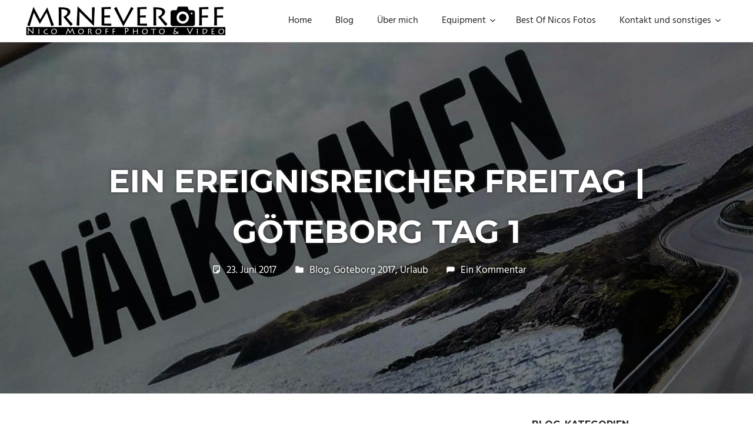

--- FILE ---
content_type: text/html; charset=UTF-8
request_url: https://neveroff.de/2017/06/goeteborg-tag-1/
body_size: 20196
content:
<!DOCTYPE html>
<html lang="de">

<head>
<meta charset="UTF-8">
<meta name="viewport" content="width=device-width, initial-scale=1">
<link rel="profile" href="http://gmpg.org/xfn/11">
<link rel="pingback" href="https://neveroff.de/xmlrpc.php">

<title>Ein ereignisreicher Freitag | Göteborg Tag 1 &#8211; mrneveroff &#8211; Nico Moroff Photo und Video</title>
<meta name='robots' content='max-image-preview:large' />
	<style>img:is([sizes="auto" i], [sizes^="auto," i]) { contain-intrinsic-size: 3000px 1500px }</style>
	<link rel="alternate" type="application/rss+xml" title="mrneveroff - Nico Moroff Photo und Video &raquo; Feed" href="https://neveroff.de/feed/" />
<link rel="alternate" type="application/rss+xml" title="mrneveroff - Nico Moroff Photo und Video &raquo; Kommentar-Feed" href="https://neveroff.de/comments/feed/" />
<link rel="alternate" type="application/rss+xml" title="mrneveroff - Nico Moroff Photo und Video &raquo; Ein ereignisreicher Freitag | Göteborg Tag 1-Kommentar-Feed" href="https://neveroff.de/2017/06/goeteborg-tag-1/feed/" />
<script type="text/javascript">
/* <![CDATA[ */
window._wpemojiSettings = {"baseUrl":"https:\/\/s.w.org\/images\/core\/emoji\/16.0.1\/72x72\/","ext":".png","svgUrl":"https:\/\/s.w.org\/images\/core\/emoji\/16.0.1\/svg\/","svgExt":".svg","source":{"concatemoji":"https:\/\/neveroff.de\/wp-includes\/js\/wp-emoji-release.min.js?ver=6.8.3"}};
/*! This file is auto-generated */
!function(s,n){var o,i,e;function c(e){try{var t={supportTests:e,timestamp:(new Date).valueOf()};sessionStorage.setItem(o,JSON.stringify(t))}catch(e){}}function p(e,t,n){e.clearRect(0,0,e.canvas.width,e.canvas.height),e.fillText(t,0,0);var t=new Uint32Array(e.getImageData(0,0,e.canvas.width,e.canvas.height).data),a=(e.clearRect(0,0,e.canvas.width,e.canvas.height),e.fillText(n,0,0),new Uint32Array(e.getImageData(0,0,e.canvas.width,e.canvas.height).data));return t.every(function(e,t){return e===a[t]})}function u(e,t){e.clearRect(0,0,e.canvas.width,e.canvas.height),e.fillText(t,0,0);for(var n=e.getImageData(16,16,1,1),a=0;a<n.data.length;a++)if(0!==n.data[a])return!1;return!0}function f(e,t,n,a){switch(t){case"flag":return n(e,"\ud83c\udff3\ufe0f\u200d\u26a7\ufe0f","\ud83c\udff3\ufe0f\u200b\u26a7\ufe0f")?!1:!n(e,"\ud83c\udde8\ud83c\uddf6","\ud83c\udde8\u200b\ud83c\uddf6")&&!n(e,"\ud83c\udff4\udb40\udc67\udb40\udc62\udb40\udc65\udb40\udc6e\udb40\udc67\udb40\udc7f","\ud83c\udff4\u200b\udb40\udc67\u200b\udb40\udc62\u200b\udb40\udc65\u200b\udb40\udc6e\u200b\udb40\udc67\u200b\udb40\udc7f");case"emoji":return!a(e,"\ud83e\udedf")}return!1}function g(e,t,n,a){var r="undefined"!=typeof WorkerGlobalScope&&self instanceof WorkerGlobalScope?new OffscreenCanvas(300,150):s.createElement("canvas"),o=r.getContext("2d",{willReadFrequently:!0}),i=(o.textBaseline="top",o.font="600 32px Arial",{});return e.forEach(function(e){i[e]=t(o,e,n,a)}),i}function t(e){var t=s.createElement("script");t.src=e,t.defer=!0,s.head.appendChild(t)}"undefined"!=typeof Promise&&(o="wpEmojiSettingsSupports",i=["flag","emoji"],n.supports={everything:!0,everythingExceptFlag:!0},e=new Promise(function(e){s.addEventListener("DOMContentLoaded",e,{once:!0})}),new Promise(function(t){var n=function(){try{var e=JSON.parse(sessionStorage.getItem(o));if("object"==typeof e&&"number"==typeof e.timestamp&&(new Date).valueOf()<e.timestamp+604800&&"object"==typeof e.supportTests)return e.supportTests}catch(e){}return null}();if(!n){if("undefined"!=typeof Worker&&"undefined"!=typeof OffscreenCanvas&&"undefined"!=typeof URL&&URL.createObjectURL&&"undefined"!=typeof Blob)try{var e="postMessage("+g.toString()+"("+[JSON.stringify(i),f.toString(),p.toString(),u.toString()].join(",")+"));",a=new Blob([e],{type:"text/javascript"}),r=new Worker(URL.createObjectURL(a),{name:"wpTestEmojiSupports"});return void(r.onmessage=function(e){c(n=e.data),r.terminate(),t(n)})}catch(e){}c(n=g(i,f,p,u))}t(n)}).then(function(e){for(var t in e)n.supports[t]=e[t],n.supports.everything=n.supports.everything&&n.supports[t],"flag"!==t&&(n.supports.everythingExceptFlag=n.supports.everythingExceptFlag&&n.supports[t]);n.supports.everythingExceptFlag=n.supports.everythingExceptFlag&&!n.supports.flag,n.DOMReady=!1,n.readyCallback=function(){n.DOMReady=!0}}).then(function(){return e}).then(function(){var e;n.supports.everything||(n.readyCallback(),(e=n.source||{}).concatemoji?t(e.concatemoji):e.wpemoji&&e.twemoji&&(t(e.twemoji),t(e.wpemoji)))}))}((window,document),window._wpemojiSettings);
/* ]]> */
</script>
<link rel='stylesheet' id='palm-beach-theme-fonts-css' href='https://neveroff.de/wp-content/fonts/6337664d9d3d1ddb2a1d4be6b55ac86c.css?ver=20201110' type='text/css' media='all' />
<style id='wp-emoji-styles-inline-css' type='text/css'>

	img.wp-smiley, img.emoji {
		display: inline !important;
		border: none !important;
		box-shadow: none !important;
		height: 1em !important;
		width: 1em !important;
		margin: 0 0.07em !important;
		vertical-align: -0.1em !important;
		background: none !important;
		padding: 0 !important;
	}
</style>
<link rel='stylesheet' id='wp-block-library-css' href='https://neveroff.de/wp-includes/css/dist/block-library/style.min.css?ver=6.8.3' type='text/css' media='all' />
<style id='classic-theme-styles-inline-css' type='text/css'>
/*! This file is auto-generated */
.wp-block-button__link{color:#fff;background-color:#32373c;border-radius:9999px;box-shadow:none;text-decoration:none;padding:calc(.667em + 2px) calc(1.333em + 2px);font-size:1.125em}.wp-block-file__button{background:#32373c;color:#fff;text-decoration:none}
</style>
<link rel='stylesheet' id='wpzoom-social-icons-block-style-css' href='https://neveroff.de/wp-content/plugins/social-icons-widget-by-wpzoom/block/dist/style-wpzoom-social-icons.css?ver=4.5.3' type='text/css' media='all' />
<style id='global-styles-inline-css' type='text/css'>
:root{--wp--preset--aspect-ratio--square: 1;--wp--preset--aspect-ratio--4-3: 4/3;--wp--preset--aspect-ratio--3-4: 3/4;--wp--preset--aspect-ratio--3-2: 3/2;--wp--preset--aspect-ratio--2-3: 2/3;--wp--preset--aspect-ratio--16-9: 16/9;--wp--preset--aspect-ratio--9-16: 9/16;--wp--preset--color--black: #000000;--wp--preset--color--cyan-bluish-gray: #abb8c3;--wp--preset--color--white: #ffffff;--wp--preset--color--pale-pink: #f78da7;--wp--preset--color--vivid-red: #cf2e2e;--wp--preset--color--luminous-vivid-orange: #ff6900;--wp--preset--color--luminous-vivid-amber: #fcb900;--wp--preset--color--light-green-cyan: #7bdcb5;--wp--preset--color--vivid-green-cyan: #00d084;--wp--preset--color--pale-cyan-blue: #8ed1fc;--wp--preset--color--vivid-cyan-blue: #0693e3;--wp--preset--color--vivid-purple: #9b51e0;--wp--preset--color--primary: #57b7d7;--wp--preset--color--secondary: #3e9ebe;--wp--preset--color--tertiary: #2484a4;--wp--preset--color--accent: #57d777;--wp--preset--color--highlight: #d75f57;--wp--preset--color--light-gray: #e4e4e4;--wp--preset--color--gray: #646464;--wp--preset--color--dark-gray: #242424;--wp--preset--gradient--vivid-cyan-blue-to-vivid-purple: linear-gradient(135deg,rgba(6,147,227,1) 0%,rgb(155,81,224) 100%);--wp--preset--gradient--light-green-cyan-to-vivid-green-cyan: linear-gradient(135deg,rgb(122,220,180) 0%,rgb(0,208,130) 100%);--wp--preset--gradient--luminous-vivid-amber-to-luminous-vivid-orange: linear-gradient(135deg,rgba(252,185,0,1) 0%,rgba(255,105,0,1) 100%);--wp--preset--gradient--luminous-vivid-orange-to-vivid-red: linear-gradient(135deg,rgba(255,105,0,1) 0%,rgb(207,46,46) 100%);--wp--preset--gradient--very-light-gray-to-cyan-bluish-gray: linear-gradient(135deg,rgb(238,238,238) 0%,rgb(169,184,195) 100%);--wp--preset--gradient--cool-to-warm-spectrum: linear-gradient(135deg,rgb(74,234,220) 0%,rgb(151,120,209) 20%,rgb(207,42,186) 40%,rgb(238,44,130) 60%,rgb(251,105,98) 80%,rgb(254,248,76) 100%);--wp--preset--gradient--blush-light-purple: linear-gradient(135deg,rgb(255,206,236) 0%,rgb(152,150,240) 100%);--wp--preset--gradient--blush-bordeaux: linear-gradient(135deg,rgb(254,205,165) 0%,rgb(254,45,45) 50%,rgb(107,0,62) 100%);--wp--preset--gradient--luminous-dusk: linear-gradient(135deg,rgb(255,203,112) 0%,rgb(199,81,192) 50%,rgb(65,88,208) 100%);--wp--preset--gradient--pale-ocean: linear-gradient(135deg,rgb(255,245,203) 0%,rgb(182,227,212) 50%,rgb(51,167,181) 100%);--wp--preset--gradient--electric-grass: linear-gradient(135deg,rgb(202,248,128) 0%,rgb(113,206,126) 100%);--wp--preset--gradient--midnight: linear-gradient(135deg,rgb(2,3,129) 0%,rgb(40,116,252) 100%);--wp--preset--font-size--small: 13px;--wp--preset--font-size--medium: 20px;--wp--preset--font-size--large: 36px;--wp--preset--font-size--x-large: 42px;--wp--preset--spacing--20: 0.44rem;--wp--preset--spacing--30: 0.67rem;--wp--preset--spacing--40: 1rem;--wp--preset--spacing--50: 1.5rem;--wp--preset--spacing--60: 2.25rem;--wp--preset--spacing--70: 3.38rem;--wp--preset--spacing--80: 5.06rem;--wp--preset--shadow--natural: 6px 6px 9px rgba(0, 0, 0, 0.2);--wp--preset--shadow--deep: 12px 12px 50px rgba(0, 0, 0, 0.4);--wp--preset--shadow--sharp: 6px 6px 0px rgba(0, 0, 0, 0.2);--wp--preset--shadow--outlined: 6px 6px 0px -3px rgba(255, 255, 255, 1), 6px 6px rgba(0, 0, 0, 1);--wp--preset--shadow--crisp: 6px 6px 0px rgba(0, 0, 0, 1);}:where(.is-layout-flex){gap: 0.5em;}:where(.is-layout-grid){gap: 0.5em;}body .is-layout-flex{display: flex;}.is-layout-flex{flex-wrap: wrap;align-items: center;}.is-layout-flex > :is(*, div){margin: 0;}body .is-layout-grid{display: grid;}.is-layout-grid > :is(*, div){margin: 0;}:where(.wp-block-columns.is-layout-flex){gap: 2em;}:where(.wp-block-columns.is-layout-grid){gap: 2em;}:where(.wp-block-post-template.is-layout-flex){gap: 1.25em;}:where(.wp-block-post-template.is-layout-grid){gap: 1.25em;}.has-black-color{color: var(--wp--preset--color--black) !important;}.has-cyan-bluish-gray-color{color: var(--wp--preset--color--cyan-bluish-gray) !important;}.has-white-color{color: var(--wp--preset--color--white) !important;}.has-pale-pink-color{color: var(--wp--preset--color--pale-pink) !important;}.has-vivid-red-color{color: var(--wp--preset--color--vivid-red) !important;}.has-luminous-vivid-orange-color{color: var(--wp--preset--color--luminous-vivid-orange) !important;}.has-luminous-vivid-amber-color{color: var(--wp--preset--color--luminous-vivid-amber) !important;}.has-light-green-cyan-color{color: var(--wp--preset--color--light-green-cyan) !important;}.has-vivid-green-cyan-color{color: var(--wp--preset--color--vivid-green-cyan) !important;}.has-pale-cyan-blue-color{color: var(--wp--preset--color--pale-cyan-blue) !important;}.has-vivid-cyan-blue-color{color: var(--wp--preset--color--vivid-cyan-blue) !important;}.has-vivid-purple-color{color: var(--wp--preset--color--vivid-purple) !important;}.has-black-background-color{background-color: var(--wp--preset--color--black) !important;}.has-cyan-bluish-gray-background-color{background-color: var(--wp--preset--color--cyan-bluish-gray) !important;}.has-white-background-color{background-color: var(--wp--preset--color--white) !important;}.has-pale-pink-background-color{background-color: var(--wp--preset--color--pale-pink) !important;}.has-vivid-red-background-color{background-color: var(--wp--preset--color--vivid-red) !important;}.has-luminous-vivid-orange-background-color{background-color: var(--wp--preset--color--luminous-vivid-orange) !important;}.has-luminous-vivid-amber-background-color{background-color: var(--wp--preset--color--luminous-vivid-amber) !important;}.has-light-green-cyan-background-color{background-color: var(--wp--preset--color--light-green-cyan) !important;}.has-vivid-green-cyan-background-color{background-color: var(--wp--preset--color--vivid-green-cyan) !important;}.has-pale-cyan-blue-background-color{background-color: var(--wp--preset--color--pale-cyan-blue) !important;}.has-vivid-cyan-blue-background-color{background-color: var(--wp--preset--color--vivid-cyan-blue) !important;}.has-vivid-purple-background-color{background-color: var(--wp--preset--color--vivid-purple) !important;}.has-black-border-color{border-color: var(--wp--preset--color--black) !important;}.has-cyan-bluish-gray-border-color{border-color: var(--wp--preset--color--cyan-bluish-gray) !important;}.has-white-border-color{border-color: var(--wp--preset--color--white) !important;}.has-pale-pink-border-color{border-color: var(--wp--preset--color--pale-pink) !important;}.has-vivid-red-border-color{border-color: var(--wp--preset--color--vivid-red) !important;}.has-luminous-vivid-orange-border-color{border-color: var(--wp--preset--color--luminous-vivid-orange) !important;}.has-luminous-vivid-amber-border-color{border-color: var(--wp--preset--color--luminous-vivid-amber) !important;}.has-light-green-cyan-border-color{border-color: var(--wp--preset--color--light-green-cyan) !important;}.has-vivid-green-cyan-border-color{border-color: var(--wp--preset--color--vivid-green-cyan) !important;}.has-pale-cyan-blue-border-color{border-color: var(--wp--preset--color--pale-cyan-blue) !important;}.has-vivid-cyan-blue-border-color{border-color: var(--wp--preset--color--vivid-cyan-blue) !important;}.has-vivid-purple-border-color{border-color: var(--wp--preset--color--vivid-purple) !important;}.has-vivid-cyan-blue-to-vivid-purple-gradient-background{background: var(--wp--preset--gradient--vivid-cyan-blue-to-vivid-purple) !important;}.has-light-green-cyan-to-vivid-green-cyan-gradient-background{background: var(--wp--preset--gradient--light-green-cyan-to-vivid-green-cyan) !important;}.has-luminous-vivid-amber-to-luminous-vivid-orange-gradient-background{background: var(--wp--preset--gradient--luminous-vivid-amber-to-luminous-vivid-orange) !important;}.has-luminous-vivid-orange-to-vivid-red-gradient-background{background: var(--wp--preset--gradient--luminous-vivid-orange-to-vivid-red) !important;}.has-very-light-gray-to-cyan-bluish-gray-gradient-background{background: var(--wp--preset--gradient--very-light-gray-to-cyan-bluish-gray) !important;}.has-cool-to-warm-spectrum-gradient-background{background: var(--wp--preset--gradient--cool-to-warm-spectrum) !important;}.has-blush-light-purple-gradient-background{background: var(--wp--preset--gradient--blush-light-purple) !important;}.has-blush-bordeaux-gradient-background{background: var(--wp--preset--gradient--blush-bordeaux) !important;}.has-luminous-dusk-gradient-background{background: var(--wp--preset--gradient--luminous-dusk) !important;}.has-pale-ocean-gradient-background{background: var(--wp--preset--gradient--pale-ocean) !important;}.has-electric-grass-gradient-background{background: var(--wp--preset--gradient--electric-grass) !important;}.has-midnight-gradient-background{background: var(--wp--preset--gradient--midnight) !important;}.has-small-font-size{font-size: var(--wp--preset--font-size--small) !important;}.has-medium-font-size{font-size: var(--wp--preset--font-size--medium) !important;}.has-large-font-size{font-size: var(--wp--preset--font-size--large) !important;}.has-x-large-font-size{font-size: var(--wp--preset--font-size--x-large) !important;}
:where(.wp-block-post-template.is-layout-flex){gap: 1.25em;}:where(.wp-block-post-template.is-layout-grid){gap: 1.25em;}
:where(.wp-block-columns.is-layout-flex){gap: 2em;}:where(.wp-block-columns.is-layout-grid){gap: 2em;}
:root :where(.wp-block-pullquote){font-size: 1.5em;line-height: 1.6;}
</style>
<link rel='stylesheet' id='palm-beach-stylesheet-css' href='https://neveroff.de/wp-content/themes/palm-beach/style.css?ver=2.1.1' type='text/css' media='all' />
<style id='palm-beach-stylesheet-inline-css' type='text/css'>
.site-title, .site-description { position: absolute; clip: rect(1px, 1px, 1px, 1px); width: 1px; height: 1px; overflow: hidden; }
</style>
<link rel='stylesheet' id='palm-beach-safari-flexbox-fixes-css' href='https://neveroff.de/wp-content/themes/palm-beach/assets/css/safari-flexbox-fixes.css?ver=20210116' type='text/css' media='all' />
<link rel='stylesheet' id='wpzoom-social-icons-socicon-css' href='https://neveroff.de/wp-content/plugins/social-icons-widget-by-wpzoom/assets/css/wpzoom-socicon.css?ver=1764870358' type='text/css' media='all' />
<link rel='stylesheet' id='wpzoom-social-icons-genericons-css' href='https://neveroff.de/wp-content/plugins/social-icons-widget-by-wpzoom/assets/css/genericons.css?ver=1764870358' type='text/css' media='all' />
<link rel='stylesheet' id='wpzoom-social-icons-academicons-css' href='https://neveroff.de/wp-content/plugins/social-icons-widget-by-wpzoom/assets/css/academicons.min.css?ver=1764870358' type='text/css' media='all' />
<link rel='stylesheet' id='wpzoom-social-icons-font-awesome-3-css' href='https://neveroff.de/wp-content/plugins/social-icons-widget-by-wpzoom/assets/css/font-awesome-3.min.css?ver=1764870358' type='text/css' media='all' />
<link rel='stylesheet' id='dashicons-css' href='https://neveroff.de/wp-includes/css/dashicons.min.css?ver=6.8.3' type='text/css' media='all' />
<link rel='stylesheet' id='wpzoom-social-icons-styles-css' href='https://neveroff.de/wp-content/plugins/social-icons-widget-by-wpzoom/assets/css/wpzoom-social-icons-styles.css?ver=1764870358' type='text/css' media='all' />
<link rel='stylesheet' id='slb_core-css' href='https://neveroff.de/wp-content/plugins/simple-lightbox/client/css/app.css?ver=2.9.4' type='text/css' media='all' />
<link rel='stylesheet' id='ngg_trigger_buttons-css' href='https://neveroff.de/wp-content/plugins/nextgen-gallery/static/GalleryDisplay/trigger_buttons.css?ver=4.0.3' type='text/css' media='all' />
<link rel='stylesheet' id='fancybox-0-css' href='https://neveroff.de/wp-content/plugins/nextgen-gallery/static/Lightbox/fancybox/jquery.fancybox-1.3.4.css?ver=4.0.3' type='text/css' media='all' />
<link rel='stylesheet' id='fontawesome_v4_shim_style-css' href='https://neveroff.de/wp-content/plugins/nextgen-gallery/static/FontAwesome/css/v4-shims.min.css?ver=6.8.3' type='text/css' media='all' />
<link rel='stylesheet' id='fontawesome-css' href='https://neveroff.de/wp-content/plugins/nextgen-gallery/static/FontAwesome/css/all.min.css?ver=6.8.3' type='text/css' media='all' />
<link rel='stylesheet' id='nextgen_pagination_style-css' href='https://neveroff.de/wp-content/plugins/nextgen-gallery/static/GalleryDisplay/pagination_style.css?ver=4.0.3' type='text/css' media='all' />
<link rel='stylesheet' id='nextgen_basic_thumbnails_style-css' href='https://neveroff.de/wp-content/plugins/nextgen-gallery/static/Thumbnails/nextgen_basic_thumbnails.css?ver=4.0.3' type='text/css' media='all' />
<link rel='stylesheet' id='nextgen_widgets_style-css' href='https://neveroff.de/wp-content/plugins/nextgen-gallery/static/Widget/display.css?ver=4.0.3' type='text/css' media='all' />
<link rel='preload' as='font'  id='wpzoom-social-icons-font-academicons-woff2-css' href='https://neveroff.de/wp-content/plugins/social-icons-widget-by-wpzoom/assets/font/academicons.woff2?v=1.9.2'  type='font/woff2' crossorigin />
<link rel='preload' as='font'  id='wpzoom-social-icons-font-fontawesome-3-woff2-css' href='https://neveroff.de/wp-content/plugins/social-icons-widget-by-wpzoom/assets/font/fontawesome-webfont.woff2?v=4.7.0'  type='font/woff2' crossorigin />
<link rel='preload' as='font'  id='wpzoom-social-icons-font-genericons-woff-css' href='https://neveroff.de/wp-content/plugins/social-icons-widget-by-wpzoom/assets/font/Genericons.woff'  type='font/woff' crossorigin />
<link rel='preload' as='font'  id='wpzoom-social-icons-font-socicon-woff2-css' href='https://neveroff.de/wp-content/plugins/social-icons-widget-by-wpzoom/assets/font/socicon.woff2?v=4.5.3'  type='font/woff2' crossorigin />
<script type="text/javascript" src="https://neveroff.de/wp-includes/js/jquery/jquery.min.js?ver=3.7.1" id="jquery-core-js"></script>
<script type="text/javascript" src="https://neveroff.de/wp-includes/js/jquery/jquery-migrate.min.js?ver=3.4.1" id="jquery-migrate-js"></script>
<script type="text/javascript" src="https://neveroff.de/wp-content/themes/palm-beach/assets/js/sticky-header.js?ver=20170127" id="palm-beach-jquery-sticky-header-js"></script>
<script type="text/javascript" src="https://neveroff.de/wp-content/themes/palm-beach/assets/js/svgxuse.min.js?ver=1.2.6" id="svgxuse-js"></script>
<script type="text/javascript" src="https://neveroff.de/wp-content/themes/palm-beach/assets/js/jquery.flexslider-min.js?ver=2.6.0" id="jquery-flexslider-js"></script>
<script type="text/javascript" id="palm-beach-slider-js-extra">
/* <![CDATA[ */
var palm_beach_slider_params = {"animation":"slide","speed":"6000"};
/* ]]> */
</script>
<script type="text/javascript" src="https://neveroff.de/wp-content/themes/palm-beach/assets/js/slider.js?ver=20170421" id="palm-beach-slider-js"></script>
<script type="text/javascript" id="photocrati_ajax-js-extra">
/* <![CDATA[ */
var photocrati_ajax = {"url":"https:\/\/neveroff.de\/index.php?photocrati_ajax=1","rest_url":"https:\/\/neveroff.de\/wp-json\/","wp_home_url":"https:\/\/neveroff.de","wp_site_url":"https:\/\/neveroff.de","wp_root_url":"https:\/\/neveroff.de","wp_plugins_url":"https:\/\/neveroff.de\/wp-content\/plugins","wp_content_url":"https:\/\/neveroff.de\/wp-content","wp_includes_url":"https:\/\/neveroff.de\/wp-includes\/","ngg_param_slug":"nggallery","rest_nonce":"0c69228530"};
/* ]]> */
</script>
<script type="text/javascript" src="https://neveroff.de/wp-content/plugins/nextgen-gallery/static/Legacy/ajax.min.js?ver=4.0.3" id="photocrati_ajax-js"></script>
<script type="text/javascript" src="https://neveroff.de/wp-content/plugins/nextgen-gallery/static/FontAwesome/js/v4-shims.min.js?ver=5.3.1" id="fontawesome_v4_shim-js"></script>
<script type="text/javascript" defer crossorigin="anonymous" data-auto-replace-svg="false" data-keep-original-source="false" data-search-pseudo-elements src="https://neveroff.de/wp-content/plugins/nextgen-gallery/static/FontAwesome/js/all.min.js?ver=5.3.1" id="fontawesome-js"></script>
<script type="text/javascript" src="https://neveroff.de/wp-content/plugins/nextgen-gallery/static/Thumbnails/nextgen_basic_thumbnails.js?ver=4.0.3" id="nextgen_basic_thumbnails_script-js"></script>
<link rel="https://api.w.org/" href="https://neveroff.de/wp-json/" /><link rel="alternate" title="JSON" type="application/json" href="https://neveroff.de/wp-json/wp/v2/posts/1050" /><link rel="EditURI" type="application/rsd+xml" title="RSD" href="https://neveroff.de/xmlrpc.php?rsd" />
<meta name="generator" content="WordPress 6.8.3" />
<link rel="canonical" href="https://neveroff.de/2017/06/goeteborg-tag-1/" />
<link rel='shortlink' href='https://neveroff.de/?p=1050' />
<link rel="alternate" title="oEmbed (JSON)" type="application/json+oembed" href="https://neveroff.de/wp-json/oembed/1.0/embed?url=https%3A%2F%2Fneveroff.de%2F2017%2F06%2Fgoeteborg-tag-1%2F" />
<link rel="alternate" title="oEmbed (XML)" type="text/xml+oembed" href="https://neveroff.de/wp-json/oembed/1.0/embed?url=https%3A%2F%2Fneveroff.de%2F2017%2F06%2Fgoeteborg-tag-1%2F&#038;format=xml" />
<style type="text/css" media="screen">input#akismet_privacy_check { float: left; margin: 7px 7px 7px 0; width: 13px; }</style><link rel="icon" href="https://neveroff.de/wp-content/uploads/2017/01/cropped-icon-32x32.png" sizes="32x32" />
<link rel="icon" href="https://neveroff.de/wp-content/uploads/2017/01/cropped-icon-192x192.png" sizes="192x192" />
<link rel="apple-touch-icon" href="https://neveroff.de/wp-content/uploads/2017/01/cropped-icon-180x180.png" />
<meta name="msapplication-TileImage" content="https://neveroff.de/wp-content/uploads/2017/01/cropped-icon-270x270.png" />
</head>

<body class="wp-singular post-template-default single single-post postid-1050 single-format-standard wp-custom-logo wp-embed-responsive wp-theme-palm-beach post-layout-two-columns post-layout-columns author-hidden">

	
	<div id="page" class="hfeed site">

		<a class="skip-link screen-reader-text" href="#content">Zum Inhalt springen</a>

		
		
		<header id="masthead" class="site-header clearfix" role="banner">

			<div class="header-main container clearfix">

				<div id="logo" class="site-branding clearfix">

					<a href="https://neveroff.de/" class="custom-logo-link" rel="home"><img width="346" height="55" src="https://neveroff.de/wp-content/uploads/2017/01/cropped-mrneveroff-Logo.png" class="custom-logo" alt="mrneveroff &#8211; Nico Moroff Photo und Video" decoding="async" srcset="https://neveroff.de/wp-content/uploads/2017/01/cropped-mrneveroff-Logo.png 346w, https://neveroff.de/wp-content/uploads/2017/01/cropped-mrneveroff-Logo-300x48.png 300w" sizes="(max-width: 346px) 100vw, 346px" /></a>					
			<p class="site-title"><a href="https://neveroff.de/" rel="home">mrneveroff &#8211; Nico Moroff Photo und Video</a></p>

							
			<p class="site-description">Ein kleiner Fotoblog, mit zusätzlichen Infos rund um mich, mein Kameraequipment und meine Reisen und Fotoausflüge.</p>

		
				</div><!-- .site-branding -->

				

	<button class="primary-menu-toggle menu-toggle" aria-controls="primary-menu" aria-expanded="false" >
		<svg class="icon icon-menu" aria-hidden="true" role="img"> <use xlink:href="https://neveroff.de/wp-content/themes/palm-beach/assets/icons/genericons-neue.svg#menu"></use> </svg><svg class="icon icon-close" aria-hidden="true" role="img"> <use xlink:href="https://neveroff.de/wp-content/themes/palm-beach/assets/icons/genericons-neue.svg#close"></use> </svg>		<span class="menu-toggle-text screen-reader-text">Menü</span>
	</button>

	<div class="primary-navigation">

		<nav id="site-navigation" class="main-navigation" role="navigation"  aria-label="Primäres Menü">

			<ul id="primary-menu" class="menu"><li id="menu-item-51" class="menu-item menu-item-type-post_type menu-item-object-page menu-item-home menu-item-51"><a href="https://neveroff.de/">Home</a></li>
<li id="menu-item-52" class="menu-item menu-item-type-post_type menu-item-object-page current_page_parent menu-item-52"><a href="https://neveroff.de/blog/">Blog</a></li>
<li id="menu-item-61" class="menu-item menu-item-type-post_type menu-item-object-page menu-item-61"><a href="https://neveroff.de/ueber-mich/">Über mich</a></li>
<li id="menu-item-353" class="menu-item menu-item-type-post_type menu-item-object-page menu-item-has-children menu-item-353"><a href="https://neveroff.de/equipment/">Equipment<svg class="icon icon-expand" aria-hidden="true" role="img"> <use xlink:href="https://neveroff.de/wp-content/themes/palm-beach/assets/icons/genericons-neue.svg#expand"></use> </svg></a>
<ul class="sub-menu">
	<li id="menu-item-373" class="menu-item menu-item-type-post_type menu-item-object-page menu-item-373"><a href="https://neveroff.de/equipment/kameras/">Kameras</a></li>
	<li id="menu-item-399" class="menu-item menu-item-type-post_type menu-item-object-page menu-item-has-children menu-item-399"><a href="https://neveroff.de/equipment/objektive/">Objektive<svg class="icon icon-expand" aria-hidden="true" role="img"> <use xlink:href="https://neveroff.de/wp-content/themes/palm-beach/assets/icons/genericons-neue.svg#expand"></use> </svg></a>
	<ul class="sub-menu">
		<li id="menu-item-2555" class="menu-item menu-item-type-post_type menu-item-object-page menu-item-2555"><a href="https://neveroff.de/equipment/objektive/zeiss2470f4/">Zeiss Vario-Tessar® T* FE 24–70 mm F4 ZA OSS</a></li>
		<li id="menu-item-2554" class="menu-item menu-item-type-post_type menu-item-object-page menu-item-2554"><a href="https://neveroff.de/equipment/objektive/sony-fe-70-200-mm-f4-g-oss/">Sony FE 70–200 mm F4 G OSS</a></li>
		<li id="menu-item-481" class="menu-item menu-item-type-post_type menu-item-object-page menu-item-481"><a href="https://neveroff.de/equipment/objektive/sony-sal1650/">Sony DT 16-50mm F2.8 SSM</a></li>
		<li id="menu-item-416" class="menu-item menu-item-type-post_type menu-item-object-page menu-item-416"><a href="https://neveroff.de/equipment/objektive/sony-sal18250/">Sony DT 18-250mm F3.5-6.3</a></li>
		<li id="menu-item-467" class="menu-item menu-item-type-post_type menu-item-object-page menu-item-467"><a href="https://neveroff.de/equipment/objektive/sigma-1020/">Sigma 10-20mm F3.5 EX DC HSM</a></li>
		<li id="menu-item-470" class="menu-item menu-item-type-post_type menu-item-object-page menu-item-470"><a href="https://neveroff.de/equipment/objektive/minolta-50/">Minolta AF F1.7/50mm</a></li>
		<li id="menu-item-473" class="menu-item menu-item-type-post_type menu-item-object-page menu-item-473"><a href="https://neveroff.de/equipment/objektive/sony-sal1855/">Sony DT 3.5-5.6/18-55mm SAM II</a></li>
	</ul>
</li>
	<li id="menu-item-772" class="menu-item menu-item-type-post_type menu-item-object-page menu-item-has-children menu-item-772"><a href="https://neveroff.de/equipment/zubehoer/">Zubehör<svg class="icon icon-expand" aria-hidden="true" role="img"> <use xlink:href="https://neveroff.de/wp-content/themes/palm-beach/assets/icons/genericons-neue.svg#expand"></use> </svg></a>
	<ul class="sub-menu">
		<li id="menu-item-1598" class="menu-item menu-item-type-post_type menu-item-object-page menu-item-1598"><a href="https://neveroff.de/equipment/zubehoer/dji-mavic-pro/">DJI Mavic Pro</a></li>
		<li id="menu-item-810" class="menu-item menu-item-type-post_type menu-item-object-page menu-item-810"><a href="https://neveroff.de/equipment/zubehoer/sun-sniper-kameragurt/">Sun-Sniper Pro-II Steel &#038; Bear Kameragurt</a></li>
		<li id="menu-item-813" class="menu-item menu-item-type-post_type menu-item-object-page menu-item-813"><a href="https://neveroff.de/equipment/zubehoer/stative/">Stative</a></li>
		<li id="menu-item-808" class="menu-item menu-item-type-post_type menu-item-object-page menu-item-808"><a href="https://neveroff.de/equipment/zubehoer/metz-mecablitz/">Metz mecablitz 52 AF-1 Sony Digital</a></li>
		<li id="menu-item-800" class="menu-item menu-item-type-post_type menu-item-object-page menu-item-800"><a href="https://neveroff.de/equipment/zubehoer/akkus-und-speicherkarten/">Akkus und Speicherkarten</a></li>
		<li id="menu-item-1599" class="menu-item menu-item-type-post_type menu-item-object-page menu-item-1599"><a href="https://neveroff.de/equipment/zubehoer/haida-pro-ii-mc-nd3-0-1000x/">Haida PRO II MC ND3.0 1000x</a></li>
		<li id="menu-item-807" class="menu-item menu-item-type-post_type menu-item-object-page menu-item-807"><a href="https://neveroff.de/equipment/zubehoer/taschen/">Taschen</a></li>
		<li id="menu-item-812" class="menu-item menu-item-type-post_type menu-item-object-page menu-item-812"><a href="https://neveroff.de/equipment/zubehoer/gorillapod/">GorillaPod</a></li>
		<li id="menu-item-809" class="menu-item menu-item-type-post_type menu-item-object-page menu-item-809"><a href="https://neveroff.de/equipment/zubehoer/polaroid-elektronischer-panorama-drehteller/">Polaroid elektronischer Panorama Drehteller</a></li>
		<li id="menu-item-811" class="menu-item menu-item-type-post_type menu-item-object-page menu-item-811"><a href="https://neveroff.de/equipment/zubehoer/tarion-schwebestativ/">Tarion OS03566 Schwebestativ</a></li>
		<li id="menu-item-806" class="menu-item menu-item-type-post_type menu-item-object-page menu-item-806"><a href="https://neveroff.de/equipment/zubehoer/quanum-nova-drohne/">Quanum Nova Drohne</a></li>
	</ul>
</li>
</ul>
</li>
<li id="menu-item-867" class="menu-item menu-item-type-post_type menu-item-object-page menu-item-867"><a href="https://neveroff.de/best-of-nicos-fotos/">Best Of Nicos Fotos</a></li>
<li id="menu-item-871" class="menu-item menu-item-type-post_type menu-item-object-page menu-item-has-children menu-item-871"><a href="https://neveroff.de/kontakt/">Kontakt und sonstiges<svg class="icon icon-expand" aria-hidden="true" role="img"> <use xlink:href="https://neveroff.de/wp-content/themes/palm-beach/assets/icons/genericons-neue.svg#expand"></use> </svg></a>
<ul class="sub-menu">
	<li id="menu-item-1639" class="menu-item menu-item-type-post_type menu-item-object-page menu-item-1639"><a href="https://neveroff.de/kontakt/">Kontakt</a></li>
	<li id="menu-item-3480" class="menu-item menu-item-type-post_type menu-item-object-page menu-item-3480"><a href="https://neveroff.de/kontakt/gipfelliste-2021/">Gipfelliste 2021</a></li>
	<li id="menu-item-3557" class="menu-item menu-item-type-post_type menu-item-object-page menu-item-3557"><a href="https://neveroff.de/kontakt/gipfelliste-2022/">Gipfelliste 2022</a></li>
	<li id="menu-item-1638" class="menu-item menu-item-type-post_type menu-item-object-page menu-item-1638"><a href="https://neveroff.de/kontakt/impressum/">Impressum</a></li>
	<li id="menu-item-2410" class="menu-item menu-item-type-post_type menu-item-object-page menu-item-privacy-policy menu-item-2410"><a rel="privacy-policy" href="https://neveroff.de/kontakt/datenschutz/">Datenschutzerklärung</a></li>
</ul>
</li>
</ul>		</nav><!-- #site-navigation -->

	</div><!-- .primary-navigation -->



			</div><!-- .header-main -->

		</header><!-- #masthead -->

		
		
			<div class="header-title-image" style="background-image: url( 'https://neveroff.de/wp-content/uploads/2017/06/NM_20170623_22-03-19_-2.jpg' )">

				<div class="header-title-image-container">

					<div class="header-title-wrap">

						<header class="page-header container clearfix"><h1 class="post-title header-title">Ein ereignisreicher Freitag | Göteborg Tag 1</h1><div class="entry-meta clearfix"><span class="meta-date"><svg class="icon icon-standard" aria-hidden="true" role="img"> <use xlink:href="https://neveroff.de/wp-content/themes/palm-beach/assets/icons/genericons-neue.svg#standard"></use> </svg><a href="https://neveroff.de/2017/06/goeteborg-tag-1/" title="23:55" rel="bookmark"><time class="entry-date published updated" datetime="2017-06-23T23:55:14+02:00">23. Juni 2017</time></a></span><span class="meta-author"> <svg class="icon icon-user" aria-hidden="true" role="img"> <use xlink:href="https://neveroff.de/wp-content/themes/palm-beach/assets/icons/genericons-neue.svg#user"></use> </svg><span class="author vcard"><a class="url fn n" href="https://neveroff.de/author/mrneveroff/" title="Alle Beiträge von Nico anzeigen" rel="author">Nico</a></span></span><span class="meta-category"> <svg class="icon icon-category" aria-hidden="true" role="img"> <use xlink:href="https://neveroff.de/wp-content/themes/palm-beach/assets/icons/genericons-neue.svg#category"></use> </svg><a href="https://neveroff.de/category/blog/" rel="category tag">Blog</a>, <a href="https://neveroff.de/category/blog/urlaub/goeteborg-2017/" rel="category tag">Göteborg 2017</a>, <a href="https://neveroff.de/category/blog/urlaub/" rel="category tag">Urlaub</a></span><span class="meta-comments"> <svg class="icon icon-comment" aria-hidden="true" role="img"> <use xlink:href="https://neveroff.de/wp-content/themes/palm-beach/assets/icons/genericons-neue.svg#comment"></use> </svg><a href="https://neveroff.de/2017/06/goeteborg-tag-1/#comments">Ein Kommentar</a></span></div></header>
					</div>

				</div>

			</div>

		
		
		<div id="content" class="site-content container clearfix">

	<section id="primary" class="content-single content-area">
		<main id="main" class="site-main" role="main">

		
<article id="post-1050" class="post-1050 post type-post status-publish format-standard has-post-thumbnail hentry category-blog category-goeteborg-2017 category-urlaub">

	<div class="entry-content clearfix">

		<p>So heute ist ja so einiges passiert. Aber ich fange mal von vorne an, warum ich jetzt überhaupt in Schweden bin.</p>
<p>&nbsp;</p>
<p>Mein Kumpel Markus schreibt gerade Masterarbeit bei einer Firma hier in Göteborg. Mal wieder wurde mehr oder weniger ernst gefragt, ob ich ihn nicht vielleicht mal besuchen möchte… Naja wer mich kennt, weiß, dass ich das ernst nehm ? Vor circa 4 Wochen hab ich dann den Flug hierher gebucht. Nur leider fliegt Ryanair nicht nach Göteborg, daher musste es die etwas teurere Lufthansa sein. Zum Flug aber später mehr.</p>
<p>Fangen wir mal heute Morgen an. Ich habe Freitags zwei Veranstaltungen in der Uni in Nürnberg, die erste von 8 bis 9:30Uhr und dann nochmal von 11:30 bis 13Uhr. Ich bin also erstmal um 8Uhr in die Uni nach Nürnberg. In der Pause zwischen den Veranstaltungen arbeite ich normal am Laptop, aber dieses Mal hab ich mich mit meinem Mitbewohner Timo am Hauptbahnhof getroffen und wir sind mit dem Bus in die Nürnberger Südstadt gefahren und haben dort eine ebay-Kleinanzeigen Spülmaschine für unsere WG geholt (wir haben das abwaschen langsam satt ;)). Weil wir kein Auto haben, mussten wir die Spülmaschine natürlich auch mit Bus und U-Bahn transportieren, aber das haben wir ja auch schon mal mit Einbauherd und Weihnachtsbaum gemacht.</p>
<figure id="attachment_1051" aria-describedby="caption-attachment-1051" style="width: 503px" class="wp-caption aligncenter"><a href="https://neveroff.de/wp-content/uploads/2017/06/NM_20170623_10-40-39_HTC-One_M8.jpg" data-slb-active="1" data-slb-asset="1496522955" data-slb-internal="0" data-slb-group="1050"><img fetchpriority="high" decoding="async" class=" wp-image-1051" src="https://neveroff.de/wp-content/uploads/2017/06/NM_20170623_10-40-39_HTC-One_M8-1024x576.jpg" alt="" width="503" height="283" srcset="https://neveroff.de/wp-content/uploads/2017/06/NM_20170623_10-40-39_HTC-One_M8-1024x576.jpg 1024w, https://neveroff.de/wp-content/uploads/2017/06/NM_20170623_10-40-39_HTC-One_M8-300x169.jpg 300w, https://neveroff.de/wp-content/uploads/2017/06/NM_20170623_10-40-39_HTC-One_M8-768x432.jpg 768w, https://neveroff.de/wp-content/uploads/2017/06/NM_20170623_10-40-39_HTC-One_M8-600x338.jpg 600w, https://neveroff.de/wp-content/uploads/2017/06/NM_20170623_10-40-39_HTC-One_M8.jpg 1422w" sizes="(max-width: 503px) 100vw, 503px" /></a><figcaption id="caption-attachment-1051" class="wp-caption-text">Mit der Spülmaschine im Bus</figcaption></figure>
<p>Daheim angekommen nur schnell die Spülmaschine abgestellt, den fertig gepackten Schweden-Rucksack genommen und wieder mit der U-Bahn zur Uni. Nach dem Seminar gings dann los zum Flughafen, der von der Uni glücklicherweise nur 10min mit der U-Bahn entfernt ist.</p>
<p>&nbsp;</p>
<p>Ich hatte mir ja beim buchen überlegt, ob das gut geht, dass ich um 13Uhr Uni aus hab und um 14:30Uhr der Flieger geht, aber dann beschlossen, dass das kein Problem darstellen sollte. Hat es auch nicht, allerdings kamen noch ein paar Probleme auf mich zu. Nach der Gepäckkontrolle wo mein Rucksack, wir immer, auf Sprengstoff untersucht wurde, hab ich mich dann ans Gate gesetzt. Als eine halbe Stunde von Abflug dann noch kein Flugzeug da war, hab ich mal gegooglet wann es denn kommt und ob das noch pünktlich werden wird. In Frankfurt habe ich nach Plan 100Min. zum Umsteigen, also habe ich mir mal noch keine Sorgen gemacht, als ich gesehen hab, dass das Flugzeug (was vorher auch aus Frankfurt kam) dort schon mit 40 Min Verspätung losgeflogen ist.</p>
<p>Dann wurde meine Abflugzeit auf 15:20Uhr geändert, also 50Min Verspätung. 14:55Uhr: Kein Flugzeug da. Ich dachte mir schon, die werden es wohl kaum schaffen, dass der Flieger nur 20Min am Boden ist. 15:03Uhr ist das Flugzeug dann endlich mit 68Min Verspätung angekommen. Mittlerweile wurde meine Abflugszeit auf 15:40Uhr geändert, endlich mal eine realistische Angabe. Naja um 15:40Uhr gings dann auch wirklich los. Als Grund für die Verspätung wurden Auswirkungen des Wetterchaos von Donnerstag angegeben. Nach gerade mal 40Min Flug waren wir um 16:20Uhr in Frankfurt. 16:55Uhr geht der Flug nach Göteborg, ne gute halbe Stunde zum Umsteigen sollte reichen. Hat es auch und dann ging die Verspätung weiter… Während ich zum Gate gelaufen bin hab ich dann schon gesehen, dass auch der Flug nach Göteborg schon 20Min Verspätung hat. Also alles gemütlich. Im Endeffekt sind wir dann erst um 17:40, also mit 45Min Verspätung losgeflogen.</p>
<p><a href="https://neveroff.de/wp-content/uploads/2017/06/NM_20170623_17-19-19_HTC-One_M8.jpg" data-slb-active="1" data-slb-asset="2143701272" data-slb-internal="0" data-slb-group="1050"><img decoding="async" class="aligncenter wp-image-1052" src="https://neveroff.de/wp-content/uploads/2017/06/NM_20170623_17-19-19_HTC-One_M8-1024x579.jpg" alt="" width="496" height="280" srcset="https://neveroff.de/wp-content/uploads/2017/06/NM_20170623_17-19-19_HTC-One_M8-1024x579.jpg 1024w, https://neveroff.de/wp-content/uploads/2017/06/NM_20170623_17-19-19_HTC-One_M8-300x170.jpg 300w, https://neveroff.de/wp-content/uploads/2017/06/NM_20170623_17-19-19_HTC-One_M8-768x434.jpg 768w, https://neveroff.de/wp-content/uploads/2017/06/NM_20170623_17-19-19_HTC-One_M8-600x339.jpg 600w, https://neveroff.de/wp-content/uploads/2017/06/NM_20170623_17-19-19_HTC-One_M8.jpg 1415w" sizes="(max-width: 496px) 100vw, 496px" /></a></p>
<p>Ab dann lief alles perfekt. Etwas verwundert war ich, dass auf dem ganzen Flug nicht einmal die Personalien kontrolliert wurden, aber ok, EU ist halt doch fast wie ein Land. Markus hat mich dann vom Flughafen abgeholt und wir sind mit dem Bus ca. 15Min in die Stadt gefahren und von der Bushaltestelle zu ihm in die WG gelaufen. Den Abend über haben wir dann nicht mehr viel gemacht, geredet, mit RC-Autos in der Wohnung rumgefahren, Pizza gegessen, TopGear geguckt. Wir hatten überlegt vor dem ins Bett gehen nochmal raus zu gehen, da es aber etwas nass ist, haben wir das lieber auf morgen verschoben. Ja ihr habt richtig gelesen: nass. Als ich gelandet bin hat es gerade richtig geregnet und knapp 20 Grad. Morgen soll zumindest die Sonne scheinen, aber viel wärmer als 20°C wird’s hier nicht. Wie angenehm im Vergleich zu zu Hause, wo es im Schlafzimmer trotz offenen Fensters nachts 30°C hat.</p>
<p>&nbsp;</p>
<p>So jetzt ist es schon 0:50Uhr, morgen gibt’s dann auch mehr Fotos 😉 Gute Nacht!</p>
<p>&nbsp;</p>

		
	</div><!-- .entry-content -->

	<footer class="entry-footer">

				
	<nav class="navigation post-navigation" aria-label="Beiträge">
		<h2 class="screen-reader-text">Beitragsnavigation</h2>
		<div class="nav-links"><div class="nav-previous"><a href="https://neveroff.de/2017/06/24h2017-virtuell/" rel="prev">Vorheriger Beitrag</a></div><div class="nav-next"><a href="https://neveroff.de/2017/06/goeteborg-tag-2/" rel="next">Nächster Beitrag</a></div></div>
	</nav>
	</footer><!-- .entry-footer -->

</article>

<div id="comments" class="comments-area">

	
	
		<header class="comments-header">

			<h2 class="comments-title">
				Ein Kommentar			</h2>

		</header><!-- .comment-header -->

		
		<ol class="comment-list">
					<li id="comment-21" class="comment even thread-even depth-1">
			<article id="div-comment-21" class="comment-body">
				<footer class="comment-meta">
					<div class="comment-author vcard">
						<img alt='' src='https://secure.gravatar.com/avatar/b37f5064492264a6bb45f61931ffe425a0a24ef7ba998d50a7cffa37200bfed3?s=56&#038;d=mm&#038;r=g' srcset='https://secure.gravatar.com/avatar/b37f5064492264a6bb45f61931ffe425a0a24ef7ba998d50a7cffa37200bfed3?s=112&#038;d=mm&#038;r=g 2x' class='avatar avatar-56 photo' height='56' width='56' decoding='async'/>						<b class="fn">Sabine Müller</b> <span class="says">sagt:</span>					</div><!-- .comment-author -->

					<div class="comment-metadata">
						<a href="https://neveroff.de/2017/06/goeteborg-tag-1/#comment-21"><time datetime="2017-06-24T22:23:58+02:00">24. Juni 2017 um 22:23 Uhr</time></a>					</div><!-- .comment-metadata -->

									</footer><!-- .comment-meta -->

				<div class="comment-content">
					<p>Bin gespannt auf morgen ?</p>
				</div><!-- .comment-content -->

				<div class="reply"><a rel="nofollow" class="comment-reply-link" href="https://neveroff.de/2017/06/goeteborg-tag-1/?replytocom=21#respond" data-commentid="21" data-postid="1050" data-belowelement="div-comment-21" data-respondelement="respond" data-replyto="Auf Sabine Müller antworten" aria-label="Auf Sabine Müller antworten">Antworten</a></div>			</article><!-- .comment-body -->
		</li><!-- #comment-## -->
		</ol><!-- .comment-list -->

		
	
	
		<div id="respond" class="comment-respond">
		<h3 id="reply-title" class="comment-reply-title"><span>Kommentar hinterlassen</span> <small><a rel="nofollow" id="cancel-comment-reply-link" href="/2017/06/goeteborg-tag-1/#respond" style="display:none;">Antwort abbrechen</a></small></h3><form action="https://neveroff.de/wp-comments-post.php" method="post" id="commentform" class="comment-form"><p class="comment-notes"><span id="email-notes">Deine E-Mail-Adresse wird nicht veröffentlicht.</span> <span class="required-field-message">Erforderliche Felder sind mit <span class="required">*</span> markiert</span></p><p class="comment-form-comment"><label for="comment">Kommentar <span class="required">*</span></label> <textarea id="comment" name="comment" cols="45" rows="8" maxlength="65525" required></textarea></p><p class="comment-form-author"><label for="author">Name <span class="required">*</span></label> <input id="author" name="author" type="text" value="" size="30" maxlength="245" autocomplete="name" required /></p>
<p class="comment-form-email"><label for="email">E-Mail-Adresse <span class="required">*</span></label> <input id="email" name="email" type="email" value="" size="30" maxlength="100" aria-describedby="email-notes" autocomplete="email" required /></p>
<p class="comment-form-url"><label for="url">Website</label> <input id="url" name="url" type="url" value="" size="30" maxlength="200" autocomplete="url" /></p>
<p class="comment-form-mailpoet">
      <label for="mailpoet_subscribe_on_comment">
        <input
          type="checkbox"
          id="mailpoet_subscribe_on_comment"
          value="1"
          name="mailpoet[subscribe_on_comment]"
        />&nbsp;Ich möchte informiert werden, wenn Nico was neues postet.
      </label>
    </p><p class="form-submit"><input name="submit" type="submit" id="submit" class="submit" value="Kommentar abschicken" /> <input type='hidden' name='comment_post_ID' value='1050' id='comment_post_ID' />
<input type='hidden' name='comment_parent' id='comment_parent' value='0' />
</p><p style="display: none;"><input type="hidden" id="akismet_comment_nonce" name="akismet_comment_nonce" value="1b979cc68c" /></p><p style="display: none !important;" class="akismet-fields-container" data-prefix="ak_"><label>&#916;<textarea name="ak_hp_textarea" cols="45" rows="8" maxlength="100"></textarea></label><input type="hidden" id="ak_js_1" name="ak_js" value="85"/><script>document.getElementById( "ak_js_1" ).setAttribute( "value", ( new Date() ).getTime() );</script></p></form>	</div><!-- #respond -->
	<p class="akismet_comment_form_privacy_notice">Diese Website verwendet Akismet, um Spam zu reduzieren. <a href="https://akismet.com/privacy/" target="_blank" rel="nofollow noopener">Erfahre, wie deine Kommentardaten verarbeitet werden.</a></p>
</div><!-- #comments -->

		</main><!-- #main -->
	</section><!-- #primary -->

	
	<section id="secondary" class="sidebar widget-area clearfix" role="complementary">

		<aside id="categories-4" class="widget widget_categories clearfix"><div class="widget-header"><h3 class="widget-title">Blog-Kategorien</h3></div>
			<ul>
					<li class="cat-item cat-item-3"><a href="https://neveroff.de/category/blog/">Blog</a> (224)
<ul class='children'>
	<li class="cat-item cat-item-5"><a href="https://neveroff.de/category/blog/orte-und-events/">Orte und Events</a> (16)
	<ul class='children'>
	<li class="cat-item cat-item-82"><a href="https://neveroff.de/category/blog/orte-und-events/hochtouren/">Hochtouren</a> (7)
</li>
	</ul>
</li>
	<li class="cat-item cat-item-80"><a href="https://neveroff.de/category/blog/rueckblick-2020/">Rückblick 2020</a> (5)
</li>
	<li class="cat-item cat-item-35"><a href="https://neveroff.de/category/blog/tests-und-co/">Tests und Co.</a> (15)
	<ul class='children'>
	<li class="cat-item cat-item-70"><a href="https://neveroff.de/category/blog/tests-und-co/behind-the-blog/">Behind the Blog</a> (2)
</li>
	<li class="cat-item cat-item-64"><a href="https://neveroff.de/category/blog/tests-und-co/fotografieguide/">Fotografieguide</a> (4)
</li>
	</ul>
</li>
	<li class="cat-item cat-item-4"><a href="https://neveroff.de/category/blog/urlaub/">Urlaub</a> (187)
	<ul class='children'>
	<li class="cat-item cat-item-103"><a href="https://neveroff.de/category/blog/urlaub/alpentrip-2025/">Alpentrip 2025</a> (13)
</li>
	<li class="cat-item cat-item-16"><a href="https://neveroff.de/category/blog/urlaub/berlin-2015/">Berlin 2015</a> (1)
</li>
	<li class="cat-item cat-item-63"><a href="https://neveroff.de/category/blog/urlaub/budapest-2018/">Budapest 2018</a> (3)
</li>
	<li class="cat-item cat-item-87"><a href="https://neveroff.de/category/blog/urlaub/gardasee-2023/">Gardasee 2023</a> (4)
</li>
	<li class="cat-item cat-item-42"><a href="https://neveroff.de/category/blog/urlaub/goeteborg-2017/">Göteborg 2017</a> (4)
</li>
	<li class="cat-item cat-item-78"><a href="https://neveroff.de/category/blog/urlaub/hamburg-2020/">Hamburg 2020</a> (1)
</li>
	<li class="cat-item cat-item-65"><a href="https://neveroff.de/category/blog/urlaub/island-2018/">Island 2018</a> (21)
</li>
	<li class="cat-item cat-item-85"><a href="https://neveroff.de/category/blog/urlaub/kanada-winter-22-23/">Kanada Winter 22/23</a> (9)
</li>
	<li class="cat-item cat-item-15"><a href="https://neveroff.de/category/blog/urlaub/london/">London</a> (2)
</li>
	<li class="cat-item cat-item-88"><a href="https://neveroff.de/category/blog/urlaub/norddeutschland-2023/">Norddeutschland 2023</a> (6)
</li>
	<li class="cat-item cat-item-13"><a href="https://neveroff.de/category/blog/urlaub/peru-2016/">Peru 2016</a> (22)
</li>
	<li class="cat-item cat-item-43"><a href="https://neveroff.de/category/blog/urlaub/schottland-2017/">Schottland 2017</a> (19)
</li>
	<li class="cat-item cat-item-83"><a href="https://neveroff.de/category/blog/urlaub/schweden-2021/">Schweden 2021</a> (18)
</li>
	<li class="cat-item cat-item-89"><a href="https://neveroff.de/category/blog/urlaub/silvretta-2024/">Silvretta 2024</a> (5)
</li>
	<li class="cat-item cat-item-69"><a href="https://neveroff.de/category/blog/urlaub/teneriffa-2018/">Teneriffa 2018</a> (3)
</li>
	<li class="cat-item cat-item-14"><a href="https://neveroff.de/category/blog/urlaub/usa-2014/">USA 2014</a> (22)
</li>
	<li class="cat-item cat-item-102"><a href="https://neveroff.de/category/blog/urlaub/vani-alpentrip-2024/">VaNi Alpentrip 2024</a> (12)
</li>
	<li class="cat-item cat-item-79"><a href="https://neveroff.de/category/blog/urlaub/zillertal-kruen-2020/">Zillertal 2020</a> (3)
</li>
	</ul>
</li>
	<li class="cat-item cat-item-81"><a href="https://neveroff.de/category/blog/urlaub-daheim-2021/">Urlaub Daheim 2021</a> (7)
</li>
	<li class="cat-item cat-item-84"><a href="https://neveroff.de/category/blog/urlaub-daheim-2022/">Urlaub Daheim 2022</a> (14)
</li>
	<li class="cat-item cat-item-86"><a href="https://neveroff.de/category/blog/urlaub-daheim-2023/">Urlaub Daheim 2023</a> (2)
</li>
</ul>
</li>
			</ul>

			</aside><aside id="zoom-social-icons-widget-4" class="widget zoom-social-icons-widget clearfix"><div class="widget-header"><h3 class="widget-title">Social Kram</h3></div>
		
<ul class="zoom-social-icons-list zoom-social-icons-list--with-canvas zoom-social-icons-list--rounded zoom-social-icons-list--no-labels">

		
				<li class="zoom-social_icons-list__item">
		<a class="zoom-social_icons-list__link" href="https://www.youtube.com/user/ToolTimeFreak" target="_blank" title="Default Label" >
									
						<span class="screen-reader-text">youtube</span>
			
						<span class="zoom-social_icons-list-span social-icon socicon socicon-youtube" data-hover-rule="background-color" data-hover-color="#e02a20" style="background-color : #e02a20; font-size: 18px; padding:8px" ></span>
			
					</a>
	</li>

	
				<li class="zoom-social_icons-list__item">
		<a class="zoom-social_icons-list__link" href="https://www.instagram.com/mrneveroff24/" target="_blank" title="Instagram" >
									
						<span class="screen-reader-text">instagram</span>
			
						<span class="zoom-social_icons-list-span social-icon socicon socicon-instagram" data-hover-rule="background-color" data-hover-color="#E1306C" style="background-color : #E1306C; font-size: 18px; padding:8px" ></span>
			
					</a>
	</li>

	
				<li class="zoom-social_icons-list__item">
		<a class="zoom-social_icons-list__link" href="https://www.facebook.com/NicosFotos/" target="_blank" title="Facebook" >
									
						<span class="screen-reader-text">facebook</span>
			
						<span class="zoom-social_icons-list-span social-icon socicon socicon-facebook" data-hover-rule="background-color" data-hover-color="#3b5998" style="background-color : #3b5998; font-size: 18px; padding:8px" ></span>
			
					</a>
	</li>

	
</ul>

		</aside>      <aside id="mailpoet_form-3" class="widget widget_mailpoet_form clearfix">
  
      <div class="widget-header"><h3 class="widget-title">Willst du nix mehr verpassen?</h3></div>
  
  <div class="
    mailpoet_form_popup_overlay
      "></div>
  <div
    id="mailpoet_form_1"
    class="
      mailpoet_form
      mailpoet_form_widget
      mailpoet_form_position_
      mailpoet_form_animation_
    "
      >

    <style type="text/css">
     #mailpoet_form_1 .mailpoet_form {  }
#mailpoet_form_1 .mailpoet_paragraph { line-height: 20px; }
#mailpoet_form_1 .mailpoet_segment_label, #mailpoet_form_1 .mailpoet_text_label, #mailpoet_form_1 .mailpoet_textarea_label, #mailpoet_form_1 .mailpoet_select_label, #mailpoet_form_1 .mailpoet_radio_label, #mailpoet_form_1 .mailpoet_checkbox_label, #mailpoet_form_1 .mailpoet_list_label, #mailpoet_form_1 .mailpoet_date_label { display: block; font-weight: bold; }
#mailpoet_form_1 .mailpoet_text, #mailpoet_form_1 .mailpoet_textarea, #mailpoet_form_1 .mailpoet_select, #mailpoet_form_1 .mailpoet_date_month, #mailpoet_form_1 .mailpoet_date_day, #mailpoet_form_1 .mailpoet_date_year, #mailpoet_form_1 .mailpoet_date { display: block; }
#mailpoet_form_1 .mailpoet_text, #mailpoet_form_1 .mailpoet_textarea { width: 200px; }
#mailpoet_form_1 .mailpoet_checkbox {  }
#mailpoet_form_1 .mailpoet_submit input {  }
#mailpoet_form_1 .mailpoet_divider {  }
#mailpoet_form_1 .mailpoet_message {  }
#mailpoet_form_1 .mailpoet_validate_success { font-weight: 600; color: #468847; }
#mailpoet_form_1 .mailpoet_validate_error { color: #b94a48; }
#mailpoet_form_1 .mailpoet_form_loading { width: 30px; text-align: center; line-height: normal; }
#mailpoet_form_1 .mailpoet_form_loading > span { width: 5px; height: 5px; background-color: #5b5b5b; }#mailpoet_form_1{;}#mailpoet_form_1 .mailpoet_message {margin: 0; padding: 0 20px;}#mailpoet_form_1 .mailpoet_paragraph.last {margin-bottom: 0} @media (max-width: 500px) {#mailpoet_form_1 {background-image: none;}} @media (min-width: 500px) {#mailpoet_form_1 .last .mailpoet_paragraph:last-child {margin-bottom: 0}}  @media (max-width: 500px) {#mailpoet_form_1 .mailpoet_form_column:last-child .mailpoet_paragraph:last-child {margin-bottom: 0}} 
    </style>

    <form
      target="_self"
      method="post"
      action="https://neveroff.de/wp-admin/admin-post.php?action=mailpoet_subscription_form"
      class="mailpoet_form mailpoet_form_form mailpoet_form_widget"
      novalidate
      data-delay=""
      data-exit-intent-enabled=""
      data-font-family=""
      data-cookie-expiration-time=""
    >
      <input type="hidden" name="data[form_id]" value="1" />
      <input type="hidden" name="token" value="f1db3718a2" />
      <input type="hidden" name="api_version" value="v1" />
      <input type="hidden" name="endpoint" value="subscribers" />
      <input type="hidden" name="mailpoet_method" value="subscribe" />

      <label class="mailpoet_hp_email_label" style="display: none !important;">Bitte dieses Feld leer lassen<input type="email" name="data[email]"/></label><div class="mailpoet_paragraph"><label for="form_first_name_1" class="mailpoet_text_label"  data-automation-id="form_first_name_label" >Vorname</label><input type="text" autocomplete="given-name" class="mailpoet_text" id="form_first_name_1" name="data[form_field_ZGQ4MGY4MzE1NmE0X2ZpcnN0X25hbWU=]" title="Vorname" value="" data-automation-id="form_first_name" data-parsley-errors-container=".mailpoet_error_1jcty" data-parsley-names='[&quot;Bitte gib einen gültigen Namen an.&quot;,&quot;Adressen in Namen sind nicht erlaubt, bitte füge stattdessen deinen Namen hinzu.&quot;]'/><span class="mailpoet_error_1jcty"></span></div>
<div class="mailpoet_paragraph"><label for="form_email_1" class="mailpoet_text_label"  data-automation-id="form_email_label" >E-Mail <span class="mailpoet_required" aria-hidden="true">*</span></label><input type="email" autocomplete="email" class="mailpoet_text" id="form_email_1" name="data[form_field_Yjc0ZDg0Y2NjNGE2X2VtYWls]" title="E-Mail" value="" data-automation-id="form_email" data-parsley-errors-container=".mailpoet_error_9c7mk" data-parsley-required="true" required aria-required="true" data-parsley-minlength="6" data-parsley-maxlength="150" data-parsley-type-message="Dieser Wert sollte eine gültige E-Mail-Adresse sein." data-parsley-required-message="Dieses Feld wird benötigt."/><span class="mailpoet_error_9c7mk"></span></div>
<div class="mailpoet_paragraph" >Ich halte deine Daten privat und teilen sie nur mit Dritten, die diesen Dienst ermöglichen. Lies unsere Datenschutzerklärung für weitere Informationen.</div>
<div class="mailpoet_paragraph" >https://neveroff.de/kontakt/datenschutz/</div>
<div class="mailpoet_paragraph"><input type="submit" class="mailpoet_submit" value="Abonnieren!" data-automation-id="subscribe-submit-button" style="border-color:transparent;" /><span class="mailpoet_form_loading"><span class="mailpoet_bounce1"></span><span class="mailpoet_bounce2"></span><span class="mailpoet_bounce3"></span></span></div>

      <div class="mailpoet_message">
        <p class="mailpoet_validate_success"
                style="display:none;"
                >Danke!!!

Prüfe Deinen Posteingang und den Spamordner, um Dein Abonnement zu bestätigen.
        </p>
        <p class="mailpoet_validate_error"
                style="display:none;"
                >        </p>
      </div>
    </form>

      </div>

      </aside>
  [Not a valid template]
	</section><!-- #secondary -->



	</div><!-- #content -->

	
	<div id="footer" class="footer-wrap">

		<footer id="colophon" class="site-footer container clearfix" role="contentinfo">

			
			<div id="footer-text" class="site-info">
				
	<span class="credit-link">
		WordPress-Theme: Palm Beach von ThemeZee.	</span>

				</div><!-- .site-info -->

		</footer><!-- #colophon -->

	</div>

</div><!-- #page -->

<script type="speculationrules">
{"prefetch":[{"source":"document","where":{"and":[{"href_matches":"\/*"},{"not":{"href_matches":["\/wp-*.php","\/wp-admin\/*","\/wp-content\/uploads\/*","\/wp-content\/*","\/wp-content\/plugins\/*","\/wp-content\/themes\/palm-beach\/*","\/*\\?(.+)"]}},{"not":{"selector_matches":"a[rel~=\"nofollow\"]"}},{"not":{"selector_matches":".no-prefetch, .no-prefetch a"}}]},"eagerness":"conservative"}]}
</script>
<link rel='stylesheet' id='mailpoet_public-css' href='https://neveroff.de/wp-content/plugins/mailpoet/assets/dist/css/mailpoet-public.b1f0906e.css?ver=6.8.3' type='text/css' media='all' />
<link rel='stylesheet' id='mailpoet_custom_fonts_0-css' href='https://fonts.googleapis.com/css?family=Abril+FatFace%3A400%2C400i%2C700%2C700i%7CAlegreya%3A400%2C400i%2C700%2C700i%7CAlegreya+Sans%3A400%2C400i%2C700%2C700i%7CAmatic+SC%3A400%2C400i%2C700%2C700i%7CAnonymous+Pro%3A400%2C400i%2C700%2C700i%7CArchitects+Daughter%3A400%2C400i%2C700%2C700i%7CArchivo%3A400%2C400i%2C700%2C700i%7CArchivo+Narrow%3A400%2C400i%2C700%2C700i%7CAsap%3A400%2C400i%2C700%2C700i%7CBarlow%3A400%2C400i%2C700%2C700i%7CBioRhyme%3A400%2C400i%2C700%2C700i%7CBonbon%3A400%2C400i%2C700%2C700i%7CCabin%3A400%2C400i%2C700%2C700i%7CCairo%3A400%2C400i%2C700%2C700i%7CCardo%3A400%2C400i%2C700%2C700i%7CChivo%3A400%2C400i%2C700%2C700i%7CConcert+One%3A400%2C400i%2C700%2C700i%7CCormorant%3A400%2C400i%2C700%2C700i%7CCrimson+Text%3A400%2C400i%2C700%2C700i%7CEczar%3A400%2C400i%2C700%2C700i%7CExo+2%3A400%2C400i%2C700%2C700i%7CFira+Sans%3A400%2C400i%2C700%2C700i%7CFjalla+One%3A400%2C400i%2C700%2C700i%7CFrank+Ruhl+Libre%3A400%2C400i%2C700%2C700i%7CGreat+Vibes%3A400%2C400i%2C700%2C700i&#038;ver=6.8.3' type='text/css' media='all' />
<link rel='stylesheet' id='mailpoet_custom_fonts_1-css' href='https://fonts.googleapis.com/css?family=Heebo%3A400%2C400i%2C700%2C700i%7CIBM+Plex%3A400%2C400i%2C700%2C700i%7CInconsolata%3A400%2C400i%2C700%2C700i%7CIndie+Flower%3A400%2C400i%2C700%2C700i%7CInknut+Antiqua%3A400%2C400i%2C700%2C700i%7CInter%3A400%2C400i%2C700%2C700i%7CKarla%3A400%2C400i%2C700%2C700i%7CLibre+Baskerville%3A400%2C400i%2C700%2C700i%7CLibre+Franklin%3A400%2C400i%2C700%2C700i%7CMontserrat%3A400%2C400i%2C700%2C700i%7CNeuton%3A400%2C400i%2C700%2C700i%7CNotable%3A400%2C400i%2C700%2C700i%7CNothing+You+Could+Do%3A400%2C400i%2C700%2C700i%7CNoto+Sans%3A400%2C400i%2C700%2C700i%7CNunito%3A400%2C400i%2C700%2C700i%7COld+Standard+TT%3A400%2C400i%2C700%2C700i%7COxygen%3A400%2C400i%2C700%2C700i%7CPacifico%3A400%2C400i%2C700%2C700i%7CPoppins%3A400%2C400i%2C700%2C700i%7CProza+Libre%3A400%2C400i%2C700%2C700i%7CPT+Sans%3A400%2C400i%2C700%2C700i%7CPT+Serif%3A400%2C400i%2C700%2C700i%7CRakkas%3A400%2C400i%2C700%2C700i%7CReenie+Beanie%3A400%2C400i%2C700%2C700i%7CRoboto+Slab%3A400%2C400i%2C700%2C700i&#038;ver=6.8.3' type='text/css' media='all' />
<link rel='stylesheet' id='mailpoet_custom_fonts_2-css' href='https://fonts.googleapis.com/css?family=Ropa+Sans%3A400%2C400i%2C700%2C700i%7CRubik%3A400%2C400i%2C700%2C700i%7CShadows+Into+Light%3A400%2C400i%2C700%2C700i%7CSpace+Mono%3A400%2C400i%2C700%2C700i%7CSpectral%3A400%2C400i%2C700%2C700i%7CSue+Ellen+Francisco%3A400%2C400i%2C700%2C700i%7CTitillium+Web%3A400%2C400i%2C700%2C700i%7CUbuntu%3A400%2C400i%2C700%2C700i%7CVarela%3A400%2C400i%2C700%2C700i%7CVollkorn%3A400%2C400i%2C700%2C700i%7CWork+Sans%3A400%2C400i%2C700%2C700i%7CYatra+One%3A400%2C400i%2C700%2C700i&#038;ver=6.8.3' type='text/css' media='all' />
<script type="text/javascript" id="palm-beach-navigation-js-extra">
/* <![CDATA[ */
var palmBeachScreenReaderText = {"expand":"Expand child menu","collapse":"Collapse child menu","icon":"<svg class=\"icon icon-expand\" aria-hidden=\"true\" role=\"img\"> <use xlink:href=\"https:\/\/neveroff.de\/wp-content\/themes\/palm-beach\/assets\/icons\/genericons-neue.svg#expand\"><\/use> <\/svg>"};
/* ]]> */
</script>
<script type="text/javascript" src="https://neveroff.de/wp-content/themes/palm-beach/assets/js/navigation.min.js?ver=20220224" id="palm-beach-navigation-js"></script>
<script type="text/javascript" src="https://neveroff.de/wp-includes/js/comment-reply.min.js?ver=6.8.3" id="comment-reply-js" async="async" data-wp-strategy="async"></script>
<script type="text/javascript" src="https://neveroff.de/wp-content/plugins/social-icons-widget-by-wpzoom/assets/js/social-icons-widget-frontend.js?ver=1764870359" id="zoom-social-icons-widget-frontend-js"></script>
<script type="text/javascript" id="ngg_common-js-extra">
/* <![CDATA[ */

var galleries = {};
galleries.gallery_a9b3ebe984cfd438eb5737d40a448eaa = {"ID":"a9b3ebe984cfd438eb5737d40a448eaa","album_ids":[],"container_ids":[],"display":"","display_settings":{"display_view":"default-view.php","images_per_page":9,"number_of_columns":0,"thumbnail_width":240,"thumbnail_height":160,"show_all_in_lightbox":false,"ajax_pagination":0,"use_imagebrowser_effect":false,"template":"\/homepages\/23\/d665446844\/htdocs\/app665461864\/wp-content\/plugins\/nextgen-gallery\/templates\/Widget\/Display\/Gallery.php","display_no_images_error":1,"disable_pagination":true,"show_slideshow_link":false,"slideshow_link_text":"[Zeige eine Slideshow]","override_thumbnail_settings":0,"thumbnail_quality":"100","thumbnail_crop":1,"thumbnail_watermark":0,"ngg_triggers_display":"never","use_lightbox_effect":true,"maximum_entity_count":9,"image_type":"thumb","show_thumbnail_link":false,"image_width":100,"image_height":75,"widget_setting_title":"Random Bilder aus dem Blog","widget_setting_before_widget":"<aside id=\"ngg-images-3\" class=\"widget ngg_images clearfix\"><div class=\"hslice\" id=\"ngg-webslice\">","widget_setting_before_title":"<div class=\"entry-title widget-header\"><h3 class=\"entry-title widget-title\">","widget_setting_after_widget":"<\/div><\/aside>","widget_setting_after_title":"<\/h3><\/div>","widget_setting_width":100,"widget_setting_height":75,"widget_setting_show_setting":"thumbnail","widget_setting_widget_id":"ngg-images-3"},"display_type":"photocrati-nextgen_basic_thumbnails","effect_code":null,"entity_ids":["82","221","258","281","140","137","144","28","185"],"excluded_container_ids":[],"exclusions":[],"gallery_ids":[],"id":"a9b3ebe984cfd438eb5737d40a448eaa","ids":null,"image_ids":null,"images_list_count":null,"inner_content":null,"is_album_gallery":null,"maximum_entity_count":500,"order_by":"sortorder","order_direction":"ASC","returns":"included","skip_excluding_globally_excluded_images":null,"slug":"widget-ngg-images-3","sortorder":[],"source":"galleries","src":"","tag_ids":[],"tagcloud":false,"transient_id":null,"__defaults_set":null};
galleries.gallery_a9b3ebe984cfd438eb5737d40a448eaa.wordpress_page_root = "https:\/\/neveroff.de\/2017\/06\/goeteborg-tag-1\/";
var nextgen_lightbox_settings = {"static_path":"https:\/\/neveroff.de\/wp-content\/plugins\/nextgen-gallery\/static\/Lightbox\/{placeholder}","context":"nextgen_images"};
/* ]]> */
</script>
<script type="text/javascript" src="https://neveroff.de/wp-content/plugins/nextgen-gallery/static/GalleryDisplay/common.js?ver=4.0.3" id="ngg_common-js"></script>
<script type="text/javascript" id="ngg_common-js-after">
/* <![CDATA[ */
            var nggLastTimeoutVal = 1000;

            var nggRetryFailedImage = function(img) {
                setTimeout(function(){
                    img.src = img.src;
                }, nggLastTimeoutVal);

                nggLastTimeoutVal += 500;
            }
/* ]]> */
</script>
<script type="text/javascript" src="https://neveroff.de/wp-content/plugins/nextgen-gallery/static/Lightbox/lightbox_context.js?ver=4.0.3" id="ngg_lightbox_context-js"></script>
<script type="text/javascript" src="https://neveroff.de/wp-content/plugins/nextgen-gallery/static/Lightbox/fancybox/jquery.easing-1.3.pack.js?ver=4.0.3" id="fancybox-0-js"></script>
<script type="text/javascript" src="https://neveroff.de/wp-content/plugins/nextgen-gallery/static/Lightbox/fancybox/jquery.fancybox-1.3.4.pack.js?ver=4.0.3" id="fancybox-1-js"></script>
<script type="text/javascript" src="https://neveroff.de/wp-content/plugins/nextgen-gallery/static/Lightbox/fancybox/nextgen_fancybox_init.js?ver=4.0.3" id="fancybox-2-js"></script>
<script defer type="text/javascript" src="https://neveroff.de/wp-content/plugins/akismet/_inc/akismet-frontend.js?ver=1762969333" id="akismet-frontend-js"></script>
<script type="text/javascript" id="mailpoet_public-js-extra">
/* <![CDATA[ */
var MailPoetForm = {"ajax_url":"https:\/\/neveroff.de\/wp-admin\/admin-ajax.php","is_rtl":"","ajax_common_error_message":"Fehler bei der Ausf\u00fchrung einer Anfrage, bitte sp\u00e4ter erneut versuchen."};
/* ]]> */
</script>
<script type="text/javascript" src="https://neveroff.de/wp-content/plugins/mailpoet/assets/dist/js/public.js?ver=5.17.5" id="mailpoet_public-js" defer="defer" data-wp-strategy="defer"></script>
<script type="text/javascript" src="https://neveroff.de/wp-content/plugins/simple-lightbox/client/js/prod/lib.core.js?ver=2.9.4" id="slb_core-js"></script>
<script type="text/javascript" src="https://neveroff.de/wp-content/plugins/simple-lightbox/client/js/prod/lib.view.js?ver=2.9.4" id="slb_view-js"></script>
<script type="text/javascript" src="https://neveroff.de/wp-content/plugins/simple-lightbox/themes/baseline/js/prod/client.js?ver=2.9.4" id="slb-asset-slb_baseline-base-js"></script>
<script type="text/javascript" src="https://neveroff.de/wp-content/plugins/simple-lightbox/themes/default/js/prod/client.js?ver=2.9.4" id="slb-asset-slb_default-base-js"></script>
<script type="text/javascript" src="https://neveroff.de/wp-content/plugins/simple-lightbox/template-tags/item/js/prod/tag.item.js?ver=2.9.4" id="slb-asset-item-base-js"></script>
<script type="text/javascript" src="https://neveroff.de/wp-content/plugins/simple-lightbox/template-tags/ui/js/prod/tag.ui.js?ver=2.9.4" id="slb-asset-ui-base-js"></script>
<script type="text/javascript" src="https://neveroff.de/wp-content/plugins/simple-lightbox/content-handlers/image/js/prod/handler.image.js?ver=2.9.4" id="slb-asset-image-base-js"></script>
<script type="text/javascript" id="slb_footer">/* <![CDATA[ */if ( !!window.jQuery ) {(function($){$(document).ready(function(){if ( !!window.SLB && SLB.has_child('View.init') ) { SLB.View.init({"ui_autofit":true,"ui_animate":true,"slideshow_autostart":false,"slideshow_duration":"6","group_loop":true,"ui_overlay_opacity":"0.8","ui_title_default":false,"theme_default":"slb_default","ui_labels":{"loading":"Loading","close":"Close","nav_next":"Next","nav_prev":"Previous","slideshow_start":"Start slideshow","slideshow_stop":"Stop slideshow","group_status":"Item %current% of %total%"}}); }
if ( !!window.SLB && SLB.has_child('View.assets') ) { {$.extend(SLB.View.assets, {"1496522955":{"id":1051,"type":"image","internal":true,"source":"https:\/\/neveroff.de\/wp-content\/uploads\/2017\/06\/NM_20170623_10-40-39_HTC-One_M8.jpg","title":"NM_20170623_10-40-39_HTC One_M8","caption":"Mit der Sp\u00fclmaschine im Bus","description":""},"2143701272":{"id":1052,"type":"image","internal":true,"source":"https:\/\/neveroff.de\/wp-content\/uploads\/2017\/06\/NM_20170623_17-19-19_HTC-One_M8.jpg","title":"NM_20170623_17-19-19_HTC One_M8","caption":"","description":""}});} }
/* THM */
if ( !!window.SLB && SLB.has_child('View.extend_theme') ) { SLB.View.extend_theme('slb_baseline',{"name":"Grundlinie","parent":"","styles":[{"handle":"base","uri":"https:\/\/neveroff.de\/wp-content\/plugins\/simple-lightbox\/themes\/baseline\/css\/style.css","deps":[]}],"layout_raw":"<div class=\"slb_container\"><div class=\"slb_content\">{{item.content}}<div class=\"slb_nav\"><span class=\"slb_prev\">{{ui.nav_prev}}<\/span><span class=\"slb_next\">{{ui.nav_next}}<\/span><\/div><div class=\"slb_controls\"><span class=\"slb_close\">{{ui.close}}<\/span><span class=\"slb_slideshow\">{{ui.slideshow_control}}<\/span><\/div><div class=\"slb_loading\">{{ui.loading}}<\/div><\/div><div class=\"slb_details\"><div class=\"inner\"><div class=\"slb_data\"><div class=\"slb_data_content\"><span class=\"slb_data_title\">{{item.title}}<\/span><span class=\"slb_group_status\">{{ui.group_status}}<\/span><div class=\"slb_data_desc\">{{item.description}}<\/div><\/div><\/div><div class=\"slb_nav\"><span class=\"slb_prev\">{{ui.nav_prev}}<\/span><span class=\"slb_next\">{{ui.nav_next}}<\/span><\/div><\/div><\/div><\/div>"}); }if ( !!window.SLB && SLB.has_child('View.extend_theme') ) { SLB.View.extend_theme('slb_default',{"name":"Standard (hell)","parent":"slb_baseline","styles":[{"handle":"base","uri":"https:\/\/neveroff.de\/wp-content\/plugins\/simple-lightbox\/themes\/default\/css\/style.css","deps":[]}]}); }})})(jQuery);}/* ]]> */</script>
<script type="text/javascript" id="slb_context">/* <![CDATA[ */if ( !!window.jQuery ) {(function($){$(document).ready(function(){if ( !!window.SLB ) { {$.extend(SLB, {"context":["public","user_guest"]});} }})})(jQuery);}/* ]]> */</script>

</body>
</html>


--- FILE ---
content_type: text/javascript
request_url: https://neveroff.de/wp-content/themes/palm-beach/assets/js/slider.js?ver=20170421
body_size: 177
content:
/**
 * Flexslider Setup
 *
 * Adds the Flexslider Plugin for the Featured Post Slideshow
 *
 * @package Palm Beach
 */

jQuery( document ).ready(function($) {

	/* Add flexslider to #post-slider div */
	$( "#post-slider" ).flexslider({
		animation: palm_beach_slider_params.animation,
		slideshowSpeed: palm_beach_slider_params.speed,
		namespace: "zeeflex-",
		selector: ".zeeslides > li",
		smoothHeight: true,
		pauseOnHover: true,
		controlsContainer: ".post-slider-controls"
	});

});
